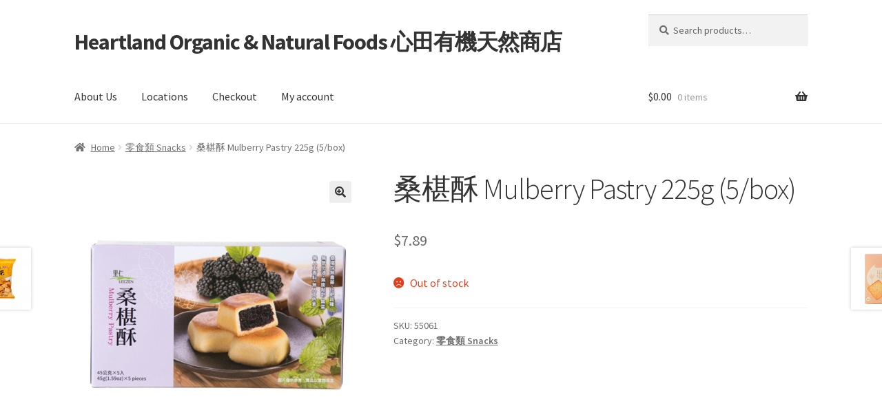

--- FILE ---
content_type: text/html; charset=UTF-8
request_url: https://organicheartland.com/product/%E6%A1%91%E6%A4%B9%E9%85%A5-mulberry-pastry-225g-5-box
body_size: 15625
content:
<!doctype html>
<html lang="en-US">
<head>
<meta charset="UTF-8">
<meta name="viewport" content="width=device-width, initial-scale=1">
<link rel="profile" href="http://gmpg.org/xfn/11">
<link rel="pingback" href="https://organicheartland.com/xmlrpc.php">

<title>桑椹酥 Mulberry Pastry 225g (5/box) &#8211; Heartland Organic &amp; Natural Foods 心田有機天然商店</title>
<style>
#wpadminbar #wp-admin-bar-wccp_free_top_button .ab-icon:before {
	content: "\f160";
	color: #02CA02;
	top: 3px;
}
#wpadminbar #wp-admin-bar-wccp_free_top_button .ab-icon {
	transform: rotate(45deg);
}
</style>
<meta name='robots' content='max-image-preview:large' />
<script>window._wca = window._wca || [];</script>
<link rel='dns-prefetch' href='//stats.wp.com' />
<link rel='dns-prefetch' href='//fonts.googleapis.com' />
<link rel='preconnect' href='//i0.wp.com' />
<link rel='preconnect' href='//c0.wp.com' />
<link rel="alternate" type="application/rss+xml" title="Heartland Organic &amp; Natural Foods 心田有機天然商店 &raquo; Feed" href="https://organicheartland.com/feed" />
<link rel="alternate" type="application/rss+xml" title="Heartland Organic &amp; Natural Foods 心田有機天然商店 &raquo; Comments Feed" href="https://organicheartland.com/comments/feed" />
<link rel="alternate" title="oEmbed (JSON)" type="application/json+oembed" href="https://organicheartland.com/wp-json/oembed/1.0/embed?url=https%3A%2F%2Forganicheartland.com%2Fproduct%2F%25e6%25a1%2591%25e6%25a4%25b9%25e9%2585%25a5-mulberry-pastry-225g-5-box" />
<link rel="alternate" title="oEmbed (XML)" type="text/xml+oembed" href="https://organicheartland.com/wp-json/oembed/1.0/embed?url=https%3A%2F%2Forganicheartland.com%2Fproduct%2F%25e6%25a1%2591%25e6%25a4%25b9%25e9%2585%25a5-mulberry-pastry-225g-5-box&#038;format=xml" />
<style id='wp-img-auto-sizes-contain-inline-css'>
img:is([sizes=auto i],[sizes^="auto," i]){contain-intrinsic-size:3000px 1500px}
/*# sourceURL=wp-img-auto-sizes-contain-inline-css */
</style>
<style id='wp-block-library-inline-css'>
:root{--wp-block-synced-color:#7a00df;--wp-block-synced-color--rgb:122,0,223;--wp-bound-block-color:var(--wp-block-synced-color);--wp-editor-canvas-background:#ddd;--wp-admin-theme-color:#007cba;--wp-admin-theme-color--rgb:0,124,186;--wp-admin-theme-color-darker-10:#006ba1;--wp-admin-theme-color-darker-10--rgb:0,107,160.5;--wp-admin-theme-color-darker-20:#005a87;--wp-admin-theme-color-darker-20--rgb:0,90,135;--wp-admin-border-width-focus:2px}@media (min-resolution:192dpi){:root{--wp-admin-border-width-focus:1.5px}}.wp-element-button{cursor:pointer}:root .has-very-light-gray-background-color{background-color:#eee}:root .has-very-dark-gray-background-color{background-color:#313131}:root .has-very-light-gray-color{color:#eee}:root .has-very-dark-gray-color{color:#313131}:root .has-vivid-green-cyan-to-vivid-cyan-blue-gradient-background{background:linear-gradient(135deg,#00d084,#0693e3)}:root .has-purple-crush-gradient-background{background:linear-gradient(135deg,#34e2e4,#4721fb 50%,#ab1dfe)}:root .has-hazy-dawn-gradient-background{background:linear-gradient(135deg,#faaca8,#dad0ec)}:root .has-subdued-olive-gradient-background{background:linear-gradient(135deg,#fafae1,#67a671)}:root .has-atomic-cream-gradient-background{background:linear-gradient(135deg,#fdd79a,#004a59)}:root .has-nightshade-gradient-background{background:linear-gradient(135deg,#330968,#31cdcf)}:root .has-midnight-gradient-background{background:linear-gradient(135deg,#020381,#2874fc)}:root{--wp--preset--font-size--normal:16px;--wp--preset--font-size--huge:42px}.has-regular-font-size{font-size:1em}.has-larger-font-size{font-size:2.625em}.has-normal-font-size{font-size:var(--wp--preset--font-size--normal)}.has-huge-font-size{font-size:var(--wp--preset--font-size--huge)}.has-text-align-center{text-align:center}.has-text-align-left{text-align:left}.has-text-align-right{text-align:right}.has-fit-text{white-space:nowrap!important}#end-resizable-editor-section{display:none}.aligncenter{clear:both}.items-justified-left{justify-content:flex-start}.items-justified-center{justify-content:center}.items-justified-right{justify-content:flex-end}.items-justified-space-between{justify-content:space-between}.screen-reader-text{border:0;clip-path:inset(50%);height:1px;margin:-1px;overflow:hidden;padding:0;position:absolute;width:1px;word-wrap:normal!important}.screen-reader-text:focus{background-color:#ddd;clip-path:none;color:#444;display:block;font-size:1em;height:auto;left:5px;line-height:normal;padding:15px 23px 14px;text-decoration:none;top:5px;width:auto;z-index:100000}html :where(.has-border-color){border-style:solid}html :where([style*=border-top-color]){border-top-style:solid}html :where([style*=border-right-color]){border-right-style:solid}html :where([style*=border-bottom-color]){border-bottom-style:solid}html :where([style*=border-left-color]){border-left-style:solid}html :where([style*=border-width]){border-style:solid}html :where([style*=border-top-width]){border-top-style:solid}html :where([style*=border-right-width]){border-right-style:solid}html :where([style*=border-bottom-width]){border-bottom-style:solid}html :where([style*=border-left-width]){border-left-style:solid}html :where(img[class*=wp-image-]){height:auto;max-width:100%}:where(figure){margin:0 0 1em}html :where(.is-position-sticky){--wp-admin--admin-bar--position-offset:var(--wp-admin--admin-bar--height,0px)}@media screen and (max-width:600px){html :where(.is-position-sticky){--wp-admin--admin-bar--position-offset:0px}}

/*# sourceURL=wp-block-library-inline-css */
</style><style id='global-styles-inline-css'>
:root{--wp--preset--aspect-ratio--square: 1;--wp--preset--aspect-ratio--4-3: 4/3;--wp--preset--aspect-ratio--3-4: 3/4;--wp--preset--aspect-ratio--3-2: 3/2;--wp--preset--aspect-ratio--2-3: 2/3;--wp--preset--aspect-ratio--16-9: 16/9;--wp--preset--aspect-ratio--9-16: 9/16;--wp--preset--color--black: #000000;--wp--preset--color--cyan-bluish-gray: #abb8c3;--wp--preset--color--white: #ffffff;--wp--preset--color--pale-pink: #f78da7;--wp--preset--color--vivid-red: #cf2e2e;--wp--preset--color--luminous-vivid-orange: #ff6900;--wp--preset--color--luminous-vivid-amber: #fcb900;--wp--preset--color--light-green-cyan: #7bdcb5;--wp--preset--color--vivid-green-cyan: #00d084;--wp--preset--color--pale-cyan-blue: #8ed1fc;--wp--preset--color--vivid-cyan-blue: #0693e3;--wp--preset--color--vivid-purple: #9b51e0;--wp--preset--gradient--vivid-cyan-blue-to-vivid-purple: linear-gradient(135deg,rgb(6,147,227) 0%,rgb(155,81,224) 100%);--wp--preset--gradient--light-green-cyan-to-vivid-green-cyan: linear-gradient(135deg,rgb(122,220,180) 0%,rgb(0,208,130) 100%);--wp--preset--gradient--luminous-vivid-amber-to-luminous-vivid-orange: linear-gradient(135deg,rgb(252,185,0) 0%,rgb(255,105,0) 100%);--wp--preset--gradient--luminous-vivid-orange-to-vivid-red: linear-gradient(135deg,rgb(255,105,0) 0%,rgb(207,46,46) 100%);--wp--preset--gradient--very-light-gray-to-cyan-bluish-gray: linear-gradient(135deg,rgb(238,238,238) 0%,rgb(169,184,195) 100%);--wp--preset--gradient--cool-to-warm-spectrum: linear-gradient(135deg,rgb(74,234,220) 0%,rgb(151,120,209) 20%,rgb(207,42,186) 40%,rgb(238,44,130) 60%,rgb(251,105,98) 80%,rgb(254,248,76) 100%);--wp--preset--gradient--blush-light-purple: linear-gradient(135deg,rgb(255,206,236) 0%,rgb(152,150,240) 100%);--wp--preset--gradient--blush-bordeaux: linear-gradient(135deg,rgb(254,205,165) 0%,rgb(254,45,45) 50%,rgb(107,0,62) 100%);--wp--preset--gradient--luminous-dusk: linear-gradient(135deg,rgb(255,203,112) 0%,rgb(199,81,192) 50%,rgb(65,88,208) 100%);--wp--preset--gradient--pale-ocean: linear-gradient(135deg,rgb(255,245,203) 0%,rgb(182,227,212) 50%,rgb(51,167,181) 100%);--wp--preset--gradient--electric-grass: linear-gradient(135deg,rgb(202,248,128) 0%,rgb(113,206,126) 100%);--wp--preset--gradient--midnight: linear-gradient(135deg,rgb(2,3,129) 0%,rgb(40,116,252) 100%);--wp--preset--font-size--small: 14px;--wp--preset--font-size--medium: 23px;--wp--preset--font-size--large: 26px;--wp--preset--font-size--x-large: 42px;--wp--preset--font-size--normal: 16px;--wp--preset--font-size--huge: 37px;--wp--preset--spacing--20: 0.44rem;--wp--preset--spacing--30: 0.67rem;--wp--preset--spacing--40: 1rem;--wp--preset--spacing--50: 1.5rem;--wp--preset--spacing--60: 2.25rem;--wp--preset--spacing--70: 3.38rem;--wp--preset--spacing--80: 5.06rem;--wp--preset--shadow--natural: 6px 6px 9px rgba(0, 0, 0, 0.2);--wp--preset--shadow--deep: 12px 12px 50px rgba(0, 0, 0, 0.4);--wp--preset--shadow--sharp: 6px 6px 0px rgba(0, 0, 0, 0.2);--wp--preset--shadow--outlined: 6px 6px 0px -3px rgb(255, 255, 255), 6px 6px rgb(0, 0, 0);--wp--preset--shadow--crisp: 6px 6px 0px rgb(0, 0, 0);}:root :where(.is-layout-flow) > :first-child{margin-block-start: 0;}:root :where(.is-layout-flow) > :last-child{margin-block-end: 0;}:root :where(.is-layout-flow) > *{margin-block-start: 24px;margin-block-end: 0;}:root :where(.is-layout-constrained) > :first-child{margin-block-start: 0;}:root :where(.is-layout-constrained) > :last-child{margin-block-end: 0;}:root :where(.is-layout-constrained) > *{margin-block-start: 24px;margin-block-end: 0;}:root :where(.is-layout-flex){gap: 24px;}:root :where(.is-layout-grid){gap: 24px;}body .is-layout-flex{display: flex;}.is-layout-flex{flex-wrap: wrap;align-items: center;}.is-layout-flex > :is(*, div){margin: 0;}body .is-layout-grid{display: grid;}.is-layout-grid > :is(*, div){margin: 0;}.has-black-color{color: var(--wp--preset--color--black) !important;}.has-cyan-bluish-gray-color{color: var(--wp--preset--color--cyan-bluish-gray) !important;}.has-white-color{color: var(--wp--preset--color--white) !important;}.has-pale-pink-color{color: var(--wp--preset--color--pale-pink) !important;}.has-vivid-red-color{color: var(--wp--preset--color--vivid-red) !important;}.has-luminous-vivid-orange-color{color: var(--wp--preset--color--luminous-vivid-orange) !important;}.has-luminous-vivid-amber-color{color: var(--wp--preset--color--luminous-vivid-amber) !important;}.has-light-green-cyan-color{color: var(--wp--preset--color--light-green-cyan) !important;}.has-vivid-green-cyan-color{color: var(--wp--preset--color--vivid-green-cyan) !important;}.has-pale-cyan-blue-color{color: var(--wp--preset--color--pale-cyan-blue) !important;}.has-vivid-cyan-blue-color{color: var(--wp--preset--color--vivid-cyan-blue) !important;}.has-vivid-purple-color{color: var(--wp--preset--color--vivid-purple) !important;}.has-black-background-color{background-color: var(--wp--preset--color--black) !important;}.has-cyan-bluish-gray-background-color{background-color: var(--wp--preset--color--cyan-bluish-gray) !important;}.has-white-background-color{background-color: var(--wp--preset--color--white) !important;}.has-pale-pink-background-color{background-color: var(--wp--preset--color--pale-pink) !important;}.has-vivid-red-background-color{background-color: var(--wp--preset--color--vivid-red) !important;}.has-luminous-vivid-orange-background-color{background-color: var(--wp--preset--color--luminous-vivid-orange) !important;}.has-luminous-vivid-amber-background-color{background-color: var(--wp--preset--color--luminous-vivid-amber) !important;}.has-light-green-cyan-background-color{background-color: var(--wp--preset--color--light-green-cyan) !important;}.has-vivid-green-cyan-background-color{background-color: var(--wp--preset--color--vivid-green-cyan) !important;}.has-pale-cyan-blue-background-color{background-color: var(--wp--preset--color--pale-cyan-blue) !important;}.has-vivid-cyan-blue-background-color{background-color: var(--wp--preset--color--vivid-cyan-blue) !important;}.has-vivid-purple-background-color{background-color: var(--wp--preset--color--vivid-purple) !important;}.has-black-border-color{border-color: var(--wp--preset--color--black) !important;}.has-cyan-bluish-gray-border-color{border-color: var(--wp--preset--color--cyan-bluish-gray) !important;}.has-white-border-color{border-color: var(--wp--preset--color--white) !important;}.has-pale-pink-border-color{border-color: var(--wp--preset--color--pale-pink) !important;}.has-vivid-red-border-color{border-color: var(--wp--preset--color--vivid-red) !important;}.has-luminous-vivid-orange-border-color{border-color: var(--wp--preset--color--luminous-vivid-orange) !important;}.has-luminous-vivid-amber-border-color{border-color: var(--wp--preset--color--luminous-vivid-amber) !important;}.has-light-green-cyan-border-color{border-color: var(--wp--preset--color--light-green-cyan) !important;}.has-vivid-green-cyan-border-color{border-color: var(--wp--preset--color--vivid-green-cyan) !important;}.has-pale-cyan-blue-border-color{border-color: var(--wp--preset--color--pale-cyan-blue) !important;}.has-vivid-cyan-blue-border-color{border-color: var(--wp--preset--color--vivid-cyan-blue) !important;}.has-vivid-purple-border-color{border-color: var(--wp--preset--color--vivid-purple) !important;}.has-vivid-cyan-blue-to-vivid-purple-gradient-background{background: var(--wp--preset--gradient--vivid-cyan-blue-to-vivid-purple) !important;}.has-light-green-cyan-to-vivid-green-cyan-gradient-background{background: var(--wp--preset--gradient--light-green-cyan-to-vivid-green-cyan) !important;}.has-luminous-vivid-amber-to-luminous-vivid-orange-gradient-background{background: var(--wp--preset--gradient--luminous-vivid-amber-to-luminous-vivid-orange) !important;}.has-luminous-vivid-orange-to-vivid-red-gradient-background{background: var(--wp--preset--gradient--luminous-vivid-orange-to-vivid-red) !important;}.has-very-light-gray-to-cyan-bluish-gray-gradient-background{background: var(--wp--preset--gradient--very-light-gray-to-cyan-bluish-gray) !important;}.has-cool-to-warm-spectrum-gradient-background{background: var(--wp--preset--gradient--cool-to-warm-spectrum) !important;}.has-blush-light-purple-gradient-background{background: var(--wp--preset--gradient--blush-light-purple) !important;}.has-blush-bordeaux-gradient-background{background: var(--wp--preset--gradient--blush-bordeaux) !important;}.has-luminous-dusk-gradient-background{background: var(--wp--preset--gradient--luminous-dusk) !important;}.has-pale-ocean-gradient-background{background: var(--wp--preset--gradient--pale-ocean) !important;}.has-electric-grass-gradient-background{background: var(--wp--preset--gradient--electric-grass) !important;}.has-midnight-gradient-background{background: var(--wp--preset--gradient--midnight) !important;}.has-small-font-size{font-size: var(--wp--preset--font-size--small) !important;}.has-medium-font-size{font-size: var(--wp--preset--font-size--medium) !important;}.has-large-font-size{font-size: var(--wp--preset--font-size--large) !important;}.has-x-large-font-size{font-size: var(--wp--preset--font-size--x-large) !important;}
/*# sourceURL=global-styles-inline-css */
</style>

<style id='classic-theme-styles-inline-css'>
/*! This file is auto-generated */
.wp-block-button__link{color:#fff;background-color:#32373c;border-radius:9999px;box-shadow:none;text-decoration:none;padding:calc(.667em + 2px) calc(1.333em + 2px);font-size:1.125em}.wp-block-file__button{background:#32373c;color:#fff;text-decoration:none}
/*# sourceURL=/wp-includes/css/classic-themes.min.css */
</style>
<style id='woocommerce-inline-inline-css'>
.woocommerce form .form-row .required { visibility: visible; }
/*# sourceURL=woocommerce-inline-inline-css */
</style>
<link rel='stylesheet' id='wpo_min-header-0-css' href='https://organicheartland.com/wp-content/cache/wpo-minify/1767829746/assets/wpo-minify-header-5ada15d0.min.css' media='all' />
<link rel='stylesheet' id='photoswipe-css' href='https://c0.wp.com/p/woocommerce/10.4.3/assets/css/photoswipe/photoswipe.min.css' media='all' />
<link rel='stylesheet' id='photoswipe-default-skin-css' href='https://c0.wp.com/p/woocommerce/10.4.3/assets/css/photoswipe/default-skin/default-skin.min.css' media='all' />
<link rel='stylesheet' id='wpo_min-header-3-css' href='https://organicheartland.com/wp-content/cache/wpo-minify/1767829746/assets/wpo-minify-header-b42a5037.min.css' media='all' />
<script src="https://c0.wp.com/c/6.9/wp-includes/js/jquery/jquery.min.js" id="jquery-core-js"></script>
<script src="https://c0.wp.com/c/6.9/wp-includes/js/jquery/jquery-migrate.min.js" id="jquery-migrate-js"></script>
<script id="WCPAY_ASSETS-js-extra">
var wcpayAssets = {"url":"https://organicheartland.com/wp-content/plugins/woocommerce-payments/dist/"};
//# sourceURL=WCPAY_ASSETS-js-extra
</script>
<script src="https://c0.wp.com/p/woocommerce/10.4.3/assets/js/jquery-blockui/jquery.blockUI.min.js" id="wc-jquery-blockui-js" defer data-wp-strategy="defer"></script>
<script id="wc-add-to-cart-js-extra">
var wc_add_to_cart_params = {"ajax_url":"/wp-admin/admin-ajax.php","wc_ajax_url":"/?wc-ajax=%%endpoint%%","i18n_view_cart":"View cart","cart_url":"https://organicheartland.com/cart","is_cart":"","cart_redirect_after_add":"no"};
//# sourceURL=wc-add-to-cart-js-extra
</script>
<script src="https://c0.wp.com/p/woocommerce/10.4.3/assets/js/frontend/add-to-cart.min.js" id="wc-add-to-cart-js" defer data-wp-strategy="defer"></script>
<script src="https://c0.wp.com/p/woocommerce/10.4.3/assets/js/zoom/jquery.zoom.min.js" id="wc-zoom-js" defer data-wp-strategy="defer"></script>
<script src="https://c0.wp.com/p/woocommerce/10.4.3/assets/js/flexslider/jquery.flexslider.min.js" id="wc-flexslider-js" defer data-wp-strategy="defer"></script>
<script src="https://c0.wp.com/p/woocommerce/10.4.3/assets/js/photoswipe/photoswipe.min.js" id="wc-photoswipe-js" defer data-wp-strategy="defer"></script>
<script src="https://c0.wp.com/p/woocommerce/10.4.3/assets/js/photoswipe/photoswipe-ui-default.min.js" id="wc-photoswipe-ui-default-js" defer data-wp-strategy="defer"></script>
<script id="wc-single-product-js-extra">
var wc_single_product_params = {"i18n_required_rating_text":"Please select a rating","i18n_rating_options":["1 of 5 stars","2 of 5 stars","3 of 5 stars","4 of 5 stars","5 of 5 stars"],"i18n_product_gallery_trigger_text":"View full-screen image gallery","review_rating_required":"yes","flexslider":{"rtl":false,"animation":"slide","smoothHeight":true,"directionNav":false,"controlNav":"thumbnails","slideshow":false,"animationSpeed":500,"animationLoop":false,"allowOneSlide":false},"zoom_enabled":"1","zoom_options":[],"photoswipe_enabled":"1","photoswipe_options":{"shareEl":false,"closeOnScroll":false,"history":false,"hideAnimationDuration":0,"showAnimationDuration":0},"flexslider_enabled":"1"};
//# sourceURL=wc-single-product-js-extra
</script>
<script src="https://c0.wp.com/p/woocommerce/10.4.3/assets/js/frontend/single-product.min.js" id="wc-single-product-js" defer data-wp-strategy="defer"></script>
<script src="https://c0.wp.com/p/woocommerce/10.4.3/assets/js/js-cookie/js.cookie.min.js" id="wc-js-cookie-js" defer data-wp-strategy="defer"></script>
<script id="woocommerce-js-extra">
var woocommerce_params = {"ajax_url":"/wp-admin/admin-ajax.php","wc_ajax_url":"/?wc-ajax=%%endpoint%%","i18n_password_show":"Show password","i18n_password_hide":"Hide password"};
//# sourceURL=woocommerce-js-extra
</script>
<script src="https://c0.wp.com/p/woocommerce/10.4.3/assets/js/frontend/woocommerce.min.js" id="woocommerce-js" defer data-wp-strategy="defer"></script>
<script id="wc-cart-fragments-js-extra">
var wc_cart_fragments_params = {"ajax_url":"/wp-admin/admin-ajax.php","wc_ajax_url":"/?wc-ajax=%%endpoint%%","cart_hash_key":"wc_cart_hash_1b4247b8d71baf461d4a847c596f968a","fragment_name":"wc_fragments_1b4247b8d71baf461d4a847c596f968a","request_timeout":"5000"};
//# sourceURL=wc-cart-fragments-js-extra
</script>
<script src="https://c0.wp.com/p/woocommerce/10.4.3/assets/js/frontend/cart-fragments.min.js" id="wc-cart-fragments-js" defer data-wp-strategy="defer"></script>
<script src="https://stats.wp.com/s-202604.js" id="woocommerce-analytics-js" defer data-wp-strategy="defer"></script>
<link rel="https://api.w.org/" href="https://organicheartland.com/wp-json/" /><link rel="alternate" title="JSON" type="application/json" href="https://organicheartland.com/wp-json/wp/v2/product/435" /><link rel="EditURI" type="application/rsd+xml" title="RSD" href="https://organicheartland.com/xmlrpc.php?rsd" />
<meta name="generator" content="WordPress 6.9" />
<meta name="generator" content="WooCommerce 10.4.3" />
<link rel="canonical" href="https://organicheartland.com/product/%e6%a1%91%e6%a4%b9%e9%85%a5-mulberry-pastry-225g-5-box" />
<link rel='shortlink' href='https://organicheartland.com/?p=435' />
<script id="wpcp_disable_selection" type="text/javascript">
var image_save_msg='You are not allowed to save images!';
	var no_menu_msg='Context Menu disabled!';
	var smessage = "";

function disableEnterKey(e)
{
	var elemtype = e.target.tagName;
	
	elemtype = elemtype.toUpperCase();
	
	if (elemtype == "TEXT" || elemtype == "TEXTAREA" || elemtype == "INPUT" || elemtype == "PASSWORD" || elemtype == "SELECT" || elemtype == "OPTION" || elemtype == "EMBED")
	{
		elemtype = 'TEXT';
	}
	
	if (e.ctrlKey){
     var key;
     if(window.event)
          key = window.event.keyCode;     //IE
     else
          key = e.which;     //firefox (97)
    //if (key != 17) alert(key);
     if (elemtype!= 'TEXT' && (key == 97 || key == 65 || key == 67 || key == 99 || key == 88 || key == 120 || key == 26 || key == 85  || key == 86 || key == 83 || key == 43 || key == 73))
     {
		if(wccp_free_iscontenteditable(e)) return true;
		show_wpcp_message('You are not allowed to copy content or view source');
		return false;
     }else
     	return true;
     }
}


/*For contenteditable tags*/
function wccp_free_iscontenteditable(e)
{
	var e = e || window.event; // also there is no e.target property in IE. instead IE uses window.event.srcElement
  	
	var target = e.target || e.srcElement;

	var elemtype = e.target.nodeName;
	
	elemtype = elemtype.toUpperCase();
	
	var iscontenteditable = "false";
		
	if(typeof target.getAttribute!="undefined" ) iscontenteditable = target.getAttribute("contenteditable"); // Return true or false as string
	
	var iscontenteditable2 = false;
	
	if(typeof target.isContentEditable!="undefined" ) iscontenteditable2 = target.isContentEditable; // Return true or false as boolean

	if(target.parentElement.isContentEditable) iscontenteditable2 = true;
	
	if (iscontenteditable == "true" || iscontenteditable2 == true)
	{
		if(typeof target.style!="undefined" ) target.style.cursor = "text";
		
		return true;
	}
}

////////////////////////////////////
function disable_copy(e)
{	
	var e = e || window.event; // also there is no e.target property in IE. instead IE uses window.event.srcElement
	
	var elemtype = e.target.tagName;
	
	elemtype = elemtype.toUpperCase();
	
	if (elemtype == "TEXT" || elemtype == "TEXTAREA" || elemtype == "INPUT" || elemtype == "PASSWORD" || elemtype == "SELECT" || elemtype == "OPTION" || elemtype == "EMBED")
	{
		elemtype = 'TEXT';
	}
	
	if(wccp_free_iscontenteditable(e)) return true;
	
	var isSafari = /Safari/.test(navigator.userAgent) && /Apple Computer/.test(navigator.vendor);
	
	var checker_IMG = '';
	if (elemtype == "IMG" && checker_IMG == 'checked' && e.detail >= 2) {show_wpcp_message(alertMsg_IMG);return false;}
	if (elemtype != "TEXT")
	{
		if (smessage !== "" && e.detail == 2)
			show_wpcp_message(smessage);
		
		if (isSafari)
			return true;
		else
			return false;
	}	
}

//////////////////////////////////////////
function disable_copy_ie()
{
	var e = e || window.event;
	var elemtype = window.event.srcElement.nodeName;
	elemtype = elemtype.toUpperCase();
	if(wccp_free_iscontenteditable(e)) return true;
	if (elemtype == "IMG") {show_wpcp_message(alertMsg_IMG);return false;}
	if (elemtype != "TEXT" && elemtype != "TEXTAREA" && elemtype != "INPUT" && elemtype != "PASSWORD" && elemtype != "SELECT" && elemtype != "OPTION" && elemtype != "EMBED")
	{
		return false;
	}
}	
function reEnable()
{
	return true;
}
document.onkeydown = disableEnterKey;
document.onselectstart = disable_copy_ie;
if(navigator.userAgent.indexOf('MSIE')==-1)
{
	document.onmousedown = disable_copy;
	document.onclick = reEnable;
}
function disableSelection(target)
{
    //For IE This code will work
    if (typeof target.onselectstart!="undefined")
    target.onselectstart = disable_copy_ie;
    
    //For Firefox This code will work
    else if (typeof target.style.MozUserSelect!="undefined")
    {target.style.MozUserSelect="none";}
    
    //All other  (ie: Opera) This code will work
    else
    target.onmousedown=function(){return false}
    target.style.cursor = "default";
}
//Calling the JS function directly just after body load
window.onload = function(){disableSelection(document.body);};

//////////////////special for safari Start////////////////
var onlongtouch;
var timer;
var touchduration = 1000; //length of time we want the user to touch before we do something

var elemtype = "";
function touchstart(e) {
	var e = e || window.event;
  // also there is no e.target property in IE.
  // instead IE uses window.event.srcElement
  	var target = e.target || e.srcElement;
	
	elemtype = window.event.srcElement.nodeName;
	
	elemtype = elemtype.toUpperCase();
	
	if(!wccp_pro_is_passive()) e.preventDefault();
	if (!timer) {
		timer = setTimeout(onlongtouch, touchduration);
	}
}

function touchend() {
    //stops short touches from firing the event
    if (timer) {
        clearTimeout(timer);
        timer = null;
    }
	onlongtouch();
}

onlongtouch = function(e) { //this will clear the current selection if anything selected
	
	if (elemtype != "TEXT" && elemtype != "TEXTAREA" && elemtype != "INPUT" && elemtype != "PASSWORD" && elemtype != "SELECT" && elemtype != "EMBED" && elemtype != "OPTION")	
	{
		if (window.getSelection) {
			if (window.getSelection().empty) {  // Chrome
			window.getSelection().empty();
			} else if (window.getSelection().removeAllRanges) {  // Firefox
			window.getSelection().removeAllRanges();
			}
		} else if (document.selection) {  // IE?
			document.selection.empty();
		}
		return false;
	}
};

document.addEventListener("DOMContentLoaded", function(event) { 
    window.addEventListener("touchstart", touchstart, false);
    window.addEventListener("touchend", touchend, false);
});

function wccp_pro_is_passive() {

  var cold = false,
  hike = function() {};

  try {
	  const object1 = {};
  var aid = Object.defineProperty(object1, 'passive', {
  get() {cold = true}
  });
  window.addEventListener('test', hike, aid);
  window.removeEventListener('test', hike, aid);
  } catch (e) {}

  return cold;
}
/*special for safari End*/
</script>
<script id="wpcp_disable_Right_Click" type="text/javascript">
document.ondragstart = function() { return false;}
	function nocontext(e) {
	   return false;
	}
	document.oncontextmenu = nocontext;
</script>
<style>
.unselectable
{
-moz-user-select:none;
-webkit-user-select:none;
cursor: default;
}
html
{
-webkit-touch-callout: none;
-webkit-user-select: none;
-khtml-user-select: none;
-moz-user-select: none;
-ms-user-select: none;
user-select: none;
-webkit-tap-highlight-color: rgba(0,0,0,0);
}
</style>
<script id="wpcp_css_disable_selection" type="text/javascript">
var e = document.getElementsByTagName('body')[0];
if(e)
{
	e.setAttribute('unselectable',"on");
}
</script>
	<style>img#wpstats{display:none}</style>
			<noscript><style>.woocommerce-product-gallery{ opacity: 1 !important; }</style></noscript>
	<link rel="icon" href="https://i0.wp.com/organicheartland.com/wp-content/uploads/2021/04/Logo.jpg?fit=32%2C27&#038;ssl=1" sizes="32x32" />
<link rel="icon" href="https://i0.wp.com/organicheartland.com/wp-content/uploads/2021/04/Logo.jpg?fit=192%2C163&#038;ssl=1" sizes="192x192" />
<link rel="apple-touch-icon" href="https://i0.wp.com/organicheartland.com/wp-content/uploads/2021/04/Logo.jpg?fit=180%2C153&#038;ssl=1" />
<meta name="msapplication-TileImage" content="https://i0.wp.com/organicheartland.com/wp-content/uploads/2021/04/Logo.jpg?fit=270%2C229&#038;ssl=1" />
		<style id="wp-custom-css">
			/* Remove Icon before Footer Menu */
.footer-widgets .widget li::before {
    display: none;
}

/* Remove Build With Woocommerce */
.site-info a {
    display: none;
}

/* Reduce white space of product page */
.content-area, .widget-area {
    margin-bottom: -4.617924em;
	  margin-top: -3.617924em;
}

/* Reduce white space of footer */
.footer-area, .widget {
    margin-bottom: 1.617924em;
		margin-top: -1.5em;
}

/* Reduce white spaece between links & menu headings in footer menus */
.site-footer .widget_nav_menu ul li {
   margin-bottom: 3px;
}

/* Reduce white spaece of credit section */
.site-info, #site-info a {
  margin-top: -2.017924em;
	margin-bottom: -3.617924em;
	//display: none;
}

/* Prevent Text Selection and Copy/Paste */
* {
  -webkit-touch-callout: none; /* iOS Safari */
  -webkit-user-select: none; /* Safari */
  -khtml-user-select: none; /* Konqueror HTML */
  -moz-user-select: none; /* Old versions of Firefox */
  -ms-user-select: none; /* Internet Explorer/Edge */
   user-select: none; /* Non-prefixed version, currently supported by Chrome, Opera and Firefox */
}		</style>
		<link rel='stylesheet' id='wpo_min-footer-0-css' href='https://organicheartland.com/wp-content/cache/wpo-minify/1767829746/assets/wpo-minify-footer-f031141f.min.css' media='all' />
<link rel='stylesheet' id='wc-blocks-style-css' href='https://c0.wp.com/p/woocommerce/10.4.3/assets/client/blocks/wc-blocks.css' media='all' />
</head>

<body class="wp-singular product-template-default single single-product postid-435 wp-embed-responsive wp-theme-storefront theme-storefront woocommerce woocommerce-page woocommerce-no-js unselectable storefront-full-width-content storefront-align-wide right-sidebar woocommerce-active">



<div id="page" class="hfeed site">
	
	<header id="masthead" class="site-header" role="banner" style="">

		<div class="col-full">		<a class="skip-link screen-reader-text" href="#site-navigation">Skip to navigation</a>
		<a class="skip-link screen-reader-text" href="#content">Skip to content</a>
				<div class="site-branding">
			<div class="beta site-title"><a href="https://organicheartland.com/" rel="home">Heartland Organic &amp; Natural Foods 心田有機天然商店</a></div>		</div>
					<div class="site-search">
				<div class="widget woocommerce widget_product_search"><form role="search" method="get" class="woocommerce-product-search" action="https://organicheartland.com/">
	<label class="screen-reader-text" for="woocommerce-product-search-field-0">Search for:</label>
	<input type="search" id="woocommerce-product-search-field-0" class="search-field" placeholder="Search products&hellip;" value="" name="s" />
	<button type="submit" value="Search" class="">Search</button>
	<input type="hidden" name="post_type" value="product" />
</form>
</div>			</div>
			</div><div class="storefront-primary-navigation"><div class="col-full">		<nav id="site-navigation" class="main-navigation" role="navigation" aria-label="Primary Navigation">
		<button id="site-navigation-menu-toggle" class="menu-toggle" aria-controls="site-navigation" aria-expanded="false"><span>Menu</span></button>
			<div class="primary-navigation"><ul id="menu-top-menu" class="menu"><li id="menu-item-647" class="menu-item menu-item-type-post_type menu-item-object-page menu-item-647"><a href="https://organicheartland.com/about-us">About Us</a></li>
<li id="menu-item-648" class="menu-item menu-item-type-post_type menu-item-object-page menu-item-648"><a href="https://organicheartland.com/locations">Locations</a></li>
<li id="menu-item-650" class="menu-item menu-item-type-post_type menu-item-object-page menu-item-650"><a href="https://organicheartland.com/checkout">Checkout</a></li>
<li id="menu-item-649" class="menu-item menu-item-type-post_type menu-item-object-page menu-item-649"><a href="https://organicheartland.com/my-account">My account</a></li>
</ul></div><div class="handheld-navigation"><ul id="menu-handheld-menu" class="menu"><li id="menu-item-700" class="menu-item menu-item-type-post_type menu-item-object-page menu-item-700"><a href="https://organicheartland.com/about-us">About Us</a></li>
<li id="menu-item-701" class="menu-item menu-item-type-post_type menu-item-object-page menu-item-701"><a href="https://organicheartland.com/locations">Locations</a></li>
<li id="menu-item-702" class="menu-item menu-item-type-post_type menu-item-object-page menu-item-702"><a href="https://organicheartland.com/my-account">My account</a></li>
<li id="menu-item-703" class="menu-item menu-item-type-post_type menu-item-object-page menu-item-703"><a href="https://organicheartland.com/checkout">Checkout</a></li>
<li id="menu-item-704" class="menu-item menu-item-type-post_type menu-item-object-page menu-item-704"><a href="https://organicheartland.com/cart">Cart</a></li>
</ul></div>		</nav><!-- #site-navigation -->
				<ul id="site-header-cart" class="site-header-cart menu">
			<li class="">
							<a class="cart-contents" href="https://organicheartland.com/cart" title="View your shopping cart">
								<span class="woocommerce-Price-amount amount"><span class="woocommerce-Price-currencySymbol">&#036;</span>0.00</span> <span class="count">0 items</span>
			</a>
					</li>
			<li>
				<div class="widget woocommerce widget_shopping_cart"><div class="widget_shopping_cart_content"></div></div>			</li>
		</ul>
			</div></div>
	</header><!-- #masthead -->

	<div class="storefront-breadcrumb"><div class="col-full"><nav class="woocommerce-breadcrumb" aria-label="breadcrumbs"><a href="https://organicheartland.com">Home</a><span class="breadcrumb-separator"> / </span><a href="https://organicheartland.com/product-category/%e9%9b%b6%e9%a3%9f%e9%a1%9e-snacks">零食類 Snacks</a><span class="breadcrumb-separator"> / </span>桑椹酥 Mulberry Pastry 225g (5/box)</nav></div></div>
	<div id="content" class="site-content" tabindex="-1">
		<div class="col-full">

		<div class="woocommerce"></div>
			<div id="primary" class="content-area">
			<main id="main" class="site-main" role="main">
		
					
			<div class="woocommerce-notices-wrapper"></div><div id="product-435" class="product type-product post-435 status-publish first outofstock product_cat--snacks has-post-thumbnail purchasable product-type-simple">

	<div class="woocommerce-product-gallery woocommerce-product-gallery--with-images woocommerce-product-gallery--columns-5 images" data-columns="5" style="opacity: 0; transition: opacity .25s ease-in-out;">
	<div class="woocommerce-product-gallery__wrapper">
		<div data-thumb="https://i0.wp.com/organicheartland.com/wp-content/uploads/2020/08/55061.jpg?resize=100%2C100&#038;ssl=1" data-thumb-alt="桑椹酥 Mulberry Pastry 225g (5/box)" data-thumb-srcset="https://i0.wp.com/organicheartland.com/wp-content/uploads/2020/08/55061.jpg?w=560&amp;ssl=1 560w, https://i0.wp.com/organicheartland.com/wp-content/uploads/2020/08/55061.jpg?resize=300%2C300&amp;ssl=1 300w, https://i0.wp.com/organicheartland.com/wp-content/uploads/2020/08/55061.jpg?resize=150%2C150&amp;ssl=1 150w, https://i0.wp.com/organicheartland.com/wp-content/uploads/2020/08/55061.jpg?resize=324%2C324&amp;ssl=1 324w, https://i0.wp.com/organicheartland.com/wp-content/uploads/2020/08/55061.jpg?resize=416%2C416&amp;ssl=1 416w, https://i0.wp.com/organicheartland.com/wp-content/uploads/2020/08/55061.jpg?resize=100%2C100&amp;ssl=1 100w"  data-thumb-sizes="(max-width: 100px) 100vw, 100px" class="woocommerce-product-gallery__image"><a href="https://i0.wp.com/organicheartland.com/wp-content/uploads/2020/08/55061.jpg?fit=560%2C560&#038;ssl=1"><img width="416" height="416" src="https://i0.wp.com/organicheartland.com/wp-content/uploads/2020/08/55061.jpg?fit=416%2C416&amp;ssl=1" class="wp-post-image" alt="桑椹酥 Mulberry Pastry 225g (5/box)" data-caption="" data-src="https://i0.wp.com/organicheartland.com/wp-content/uploads/2020/08/55061.jpg?fit=560%2C560&#038;ssl=1" data-large_image="https://i0.wp.com/organicheartland.com/wp-content/uploads/2020/08/55061.jpg?fit=560%2C560&#038;ssl=1" data-large_image_width="560" data-large_image_height="560" decoding="async" fetchpriority="high" srcset="https://i0.wp.com/organicheartland.com/wp-content/uploads/2020/08/55061.jpg?w=560&amp;ssl=1 560w, https://i0.wp.com/organicheartland.com/wp-content/uploads/2020/08/55061.jpg?resize=300%2C300&amp;ssl=1 300w, https://i0.wp.com/organicheartland.com/wp-content/uploads/2020/08/55061.jpg?resize=150%2C150&amp;ssl=1 150w, https://i0.wp.com/organicheartland.com/wp-content/uploads/2020/08/55061.jpg?resize=324%2C324&amp;ssl=1 324w, https://i0.wp.com/organicheartland.com/wp-content/uploads/2020/08/55061.jpg?resize=416%2C416&amp;ssl=1 416w, https://i0.wp.com/organicheartland.com/wp-content/uploads/2020/08/55061.jpg?resize=100%2C100&amp;ssl=1 100w" sizes="(max-width: 416px) 100vw, 416px" /></a></div>	</div>
</div>

	<div class="summary entry-summary">
		<h1 class="product_title entry-title">桑椹酥 Mulberry Pastry 225g (5/box)</h1><p class="price"><span class="woocommerce-Price-amount amount"><bdi><span class="woocommerce-Price-currencySymbol">&#36;</span>7.89</bdi></span></p>
<p class="stock out-of-stock">Out of stock</p>
<div class="product_meta">

	
	
		<span class="sku_wrapper">SKU: <span class="sku">55061</span></span>

	
	<span class="posted_in">Category: <a href="https://organicheartland.com/product-category/%e9%9b%b6%e9%a3%9f%e9%a1%9e-snacks" rel="tag">零食類 Snacks</a></span>
	
	
</div>
	</div>

	
	<div class="woocommerce-tabs wc-tabs-wrapper">
		<ul class="tabs wc-tabs" role="tablist">
							<li role="presentation" class="description_tab" id="tab-title-description">
					<a href="#tab-description" role="tab" aria-controls="tab-description">
						Description					</a>
				</li>
							<li role="presentation" class="additional_information_tab" id="tab-title-additional_information">
					<a href="#tab-additional_information" role="tab" aria-controls="tab-additional_information">
						Additional information					</a>
				</li>
					</ul>
					<div class="woocommerce-Tabs-panel woocommerce-Tabs-panel--description panel entry-content wc-tab" id="tab-description" role="tabpanel" aria-labelledby="tab-title-description">
				
	<h2>Description</h2>

<p>● 嚴選無農藥、化肥栽種的本土桑椹製成內餡。<br />
● 皮香餡軟餘韻佳，吃得出獨特桑椹果香與纖維。<br />
● 不使用色素、香料、防腐劑。</p>
<p>原產地：台灣<br />
成份：桑椹醬(冬瓜、桑椹、砂糖、麥芽糖、無水奶油、鹽)、小麥麵粉、無水奶油、麥芽寡糖、奶粉、大豆卵磷脂、馬鈴薯澱粉<br />
保存期限：6個月(未開封)<br />
保存方式：避免高溫、潮濕及陽光曝曬處；開封後，請密封冷藏，並儘快食用完畢<br />
【商品包裝外觀樣式色澤以實際出貨為準】<br />
過敏原資訊：本產品含牛奶、小麥及大豆製品，同一產線有生產芒果及芝麻製品</p>
<p>Origin: Taiwan<br />
Ingredients: Mulberry jam (winter melon, natural mulberry, sugar, maltose, anhydrous butter), wheat flour, anhydrous butter, milk powder, and soy lecithin.<br />
Unique features: No artificial flavors or colors used.</p>
<p> *May be available in store at a lower non-delivered price. </p>
			</div>
					<div class="woocommerce-Tabs-panel woocommerce-Tabs-panel--additional_information panel entry-content wc-tab" id="tab-additional_information" role="tabpanel" aria-labelledby="tab-title-additional_information">
				
	<h2>Additional information</h2>

<table class="woocommerce-product-attributes shop_attributes" aria-label="Product Details">
			<tr class="woocommerce-product-attributes-item woocommerce-product-attributes-item--weight">
			<th class="woocommerce-product-attributes-item__label" scope="row">Weight</th>
			<td class="woocommerce-product-attributes-item__value">1 lbs</td>
		</tr>
			<tr class="woocommerce-product-attributes-item woocommerce-product-attributes-item--dimensions">
			<th class="woocommerce-product-attributes-item__label" scope="row">Dimensions</th>
			<td class="woocommerce-product-attributes-item__value">7 &times; 4 &times; 3 in</td>
		</tr>
	</table>
			</div>
		
			</div>


	<section class="related products">

					<h2>Related products</h2>
				<ul class="products columns-3">

			
					<li class="product type-product post-484 status-publish first outofstock product_cat--snacks has-post-thumbnail purchasable product-type-simple">
	<a href="https://organicheartland.com/product/%e8%9c%82%e8%9c%9c%e6%aa%b8%e6%aa%ac%e5%90%b8%e5%87%8d-honey-lemon-jelly-220g" class="woocommerce-LoopProduct-link woocommerce-loop-product__link"><img width="324" height="324" src="https://i0.wp.com/organicheartland.com/wp-content/uploads/2020/08/55165.jpg?resize=324%2C324&amp;ssl=1" class="attachment-woocommerce_thumbnail size-woocommerce_thumbnail" alt="蜂蜜檸檬吸凍 Honey lemon Jelly 220g" decoding="async" loading="lazy" srcset="https://i0.wp.com/organicheartland.com/wp-content/uploads/2020/08/55165.jpg?w=560&amp;ssl=1 560w, https://i0.wp.com/organicheartland.com/wp-content/uploads/2020/08/55165.jpg?resize=300%2C300&amp;ssl=1 300w, https://i0.wp.com/organicheartland.com/wp-content/uploads/2020/08/55165.jpg?resize=150%2C150&amp;ssl=1 150w, https://i0.wp.com/organicheartland.com/wp-content/uploads/2020/08/55165.jpg?resize=324%2C324&amp;ssl=1 324w, https://i0.wp.com/organicheartland.com/wp-content/uploads/2020/08/55165.jpg?resize=416%2C416&amp;ssl=1 416w, https://i0.wp.com/organicheartland.com/wp-content/uploads/2020/08/55165.jpg?resize=100%2C100&amp;ssl=1 100w" sizes="auto, (max-width: 324px) 100vw, 324px" /><h2 class="woocommerce-loop-product__title">蜂蜜檸檬吸凍 Honey lemon Jelly 220g</h2>
	<span class="price"><span class="woocommerce-Price-amount amount"><bdi><span class="woocommerce-Price-currencySymbol">&#36;</span>2.09</bdi></span></span>
</a><a href="https://organicheartland.com/product/%e8%9c%82%e8%9c%9c%e6%aa%b8%e6%aa%ac%e5%90%b8%e5%87%8d-honey-lemon-jelly-220g" aria-describedby="woocommerce_loop_add_to_cart_link_describedby_484" data-quantity="1" class="button product_type_simple" data-product_id="484" data-product_sku="55165" aria-label="Read more about &ldquo;蜂蜜檸檬吸凍 Honey lemon Jelly 220g&rdquo;" rel="nofollow" data-success_message="">Read more</a>	<span id="woocommerce_loop_add_to_cart_link_describedby_484" class="screen-reader-text">
			</span>
</li>

			
					<li class="product type-product post-452 status-publish outofstock product_cat--snacks has-post-thumbnail purchasable product-type-simple">
	<a href="https://organicheartland.com/product/5%e9%a6%99%e4%b9%96%e4%b9%96-corn-snack-50g" class="woocommerce-LoopProduct-link woocommerce-loop-product__link"><img width="324" height="324" src="https://i0.wp.com/organicheartland.com/wp-content/uploads/2020/08/55286.jpg?resize=324%2C324&amp;ssl=1" class="attachment-woocommerce_thumbnail size-woocommerce_thumbnail" alt="5香乖乖 Corn Snack 50g" decoding="async" loading="lazy" srcset="https://i0.wp.com/organicheartland.com/wp-content/uploads/2020/08/55286.jpg?w=560&amp;ssl=1 560w, https://i0.wp.com/organicheartland.com/wp-content/uploads/2020/08/55286.jpg?resize=300%2C300&amp;ssl=1 300w, https://i0.wp.com/organicheartland.com/wp-content/uploads/2020/08/55286.jpg?resize=150%2C150&amp;ssl=1 150w, https://i0.wp.com/organicheartland.com/wp-content/uploads/2020/08/55286.jpg?resize=324%2C324&amp;ssl=1 324w, https://i0.wp.com/organicheartland.com/wp-content/uploads/2020/08/55286.jpg?resize=416%2C416&amp;ssl=1 416w, https://i0.wp.com/organicheartland.com/wp-content/uploads/2020/08/55286.jpg?resize=100%2C100&amp;ssl=1 100w" sizes="auto, (max-width: 324px) 100vw, 324px" /><h2 class="woocommerce-loop-product__title">5香乖乖 Corn Snack 50g</h2>
	<span class="price"><span class="woocommerce-Price-amount amount"><bdi><span class="woocommerce-Price-currencySymbol">&#36;</span>2.59</bdi></span></span>
</a><a href="https://organicheartland.com/product/5%e9%a6%99%e4%b9%96%e4%b9%96-corn-snack-50g" aria-describedby="woocommerce_loop_add_to_cart_link_describedby_452" data-quantity="1" class="button product_type_simple" data-product_id="452" data-product_sku="55286" aria-label="Read more about &ldquo;5香乖乖 Corn Snack 50g&rdquo;" rel="nofollow" data-success_message="">Read more</a>	<span id="woocommerce_loop_add_to_cart_link_describedby_452" class="screen-reader-text">
			</span>
</li>

			
					<li class="product type-product post-456 status-publish last outofstock product_cat--snacks has-post-thumbnail purchasable product-type-simple">
	<a href="https://organicheartland.com/product/%e5%90%89%e7%a6%8f%e5%b0%8f%e9%a4%85%e5%8e%9f%e5%91%b3-cracker-original-115g" class="woocommerce-LoopProduct-link woocommerce-loop-product__link"><img width="324" height="324" src="https://i0.wp.com/organicheartland.com/wp-content/uploads/2020/08/55135.jpg?resize=324%2C324&amp;ssl=1" class="attachment-woocommerce_thumbnail size-woocommerce_thumbnail" alt="吉福小餅(原味) Cracker (original) 115g" decoding="async" loading="lazy" srcset="https://i0.wp.com/organicheartland.com/wp-content/uploads/2020/08/55135.jpg?w=560&amp;ssl=1 560w, https://i0.wp.com/organicheartland.com/wp-content/uploads/2020/08/55135.jpg?resize=300%2C300&amp;ssl=1 300w, https://i0.wp.com/organicheartland.com/wp-content/uploads/2020/08/55135.jpg?resize=150%2C150&amp;ssl=1 150w, https://i0.wp.com/organicheartland.com/wp-content/uploads/2020/08/55135.jpg?resize=324%2C324&amp;ssl=1 324w, https://i0.wp.com/organicheartland.com/wp-content/uploads/2020/08/55135.jpg?resize=416%2C416&amp;ssl=1 416w, https://i0.wp.com/organicheartland.com/wp-content/uploads/2020/08/55135.jpg?resize=100%2C100&amp;ssl=1 100w" sizes="auto, (max-width: 324px) 100vw, 324px" /><h2 class="woocommerce-loop-product__title">吉福小餅(原味) Cracker (original) 115g</h2>
	<span class="price"><span class="woocommerce-Price-amount amount"><bdi><span class="woocommerce-Price-currencySymbol">&#36;</span>2.39</bdi></span></span>
</a><a href="https://organicheartland.com/product/%e5%90%89%e7%a6%8f%e5%b0%8f%e9%a4%85%e5%8e%9f%e5%91%b3-cracker-original-115g" aria-describedby="woocommerce_loop_add_to_cart_link_describedby_456" data-quantity="1" class="button product_type_simple" data-product_id="456" data-product_sku="55135" aria-label="Read more about &ldquo;吉福小餅(原味) Cracker (original) 115g&rdquo;" rel="nofollow" data-success_message="">Read more</a>	<span id="woocommerce_loop_add_to_cart_link_describedby_456" class="screen-reader-text">
			</span>
</li>

			
		</ul>

	</section>
			<nav class="storefront-product-pagination" aria-label="More products">
							<a href="https://organicheartland.com/product/%e7%b3%99%e7%b1%b3%e7%b1%b3%e6%9e%9c%e5%b0%8f-brown-rice-puff-60g" rel="prev">
					<img width="324" height="324" src="https://i0.wp.com/organicheartland.com/wp-content/uploads/2020/08/1071.jpg?resize=324%2C324&amp;ssl=1" class="attachment-woocommerce_thumbnail size-woocommerce_thumbnail" alt="糙米米果(小) Brown Rice Puff 60g" loading="lazy" />					<span class="storefront-product-pagination__title">糙米米果(小) Brown Rice Puff 60g</span>
				</a>
			
							<a href="https://organicheartland.com/product/%e8%83%9a%e8%8a%bd%e9%a4%85-wheat-germ-cracker-320g" rel="next">
					<img width="324" height="324" src="https://i0.wp.com/organicheartland.com/wp-content/uploads/2020/08/161.jpg?resize=324%2C324&amp;ssl=1" class="attachment-woocommerce_thumbnail size-woocommerce_thumbnail" alt="胚芽餅 Wheat Germ Cracker 320g" loading="lazy" />					<span class="storefront-product-pagination__title">胚芽餅 Wheat Germ Cracker 320g</span>
				</a>
					</nav><!-- .storefront-product-pagination -->
		</div>


		
				</main><!-- #main -->
		</div><!-- #primary -->

		
	

		</div><!-- .col-full -->
	</div><!-- #content -->

	
	<footer id="colophon" class="site-footer" role="contentinfo">
		<div class="col-full">

							<div class="footer-widgets row-1 col-1 fix">
									<div class="block footer-widget-1">
						<div id="nav_menu-3" class="widget widget_nav_menu"><div class="menu-footer-menu-container"><ul id="menu-footer-menu" class="menu"><li id="menu-item-643" class="menu-item menu-item-type-post_type menu-item-object-page menu-item-643"><a href="https://organicheartland.com/about-us">About Us</a></li>
<li id="menu-item-644" class="menu-item menu-item-type-post_type menu-item-object-page menu-item-644"><a href="https://organicheartland.com/contact">Contact Us</a></li>
<li id="menu-item-645" class="menu-item menu-item-type-post_type menu-item-object-page menu-item-645"><a href="https://organicheartland.com/locations">Locations</a></li>
<li id="menu-item-642" class="menu-item menu-item-type-post_type menu-item-object-page menu-item-642"><a href="https://organicheartland.com/shipping-returns">Shipping &#038; Returns</a></li>
<li id="menu-item-661" class="menu-item menu-item-type-post_type menu-item-object-page menu-item-privacy-policy menu-item-661"><a rel="privacy-policy" href="https://organicheartland.com/privacy-policy">Privacy Policy</a></li>
<li id="menu-item-666" class="menu-item menu-item-type-post_type menu-item-object-page menu-item-666"><a href="https://organicheartland.com/terms-and-conditions">Terms and Conditions</a></li>
</ul></div></div>					</div>
									</div><!-- .footer-widgets.row-1 -->
						<div class="site-info">
			&copy; Heartland Organic &amp; Natural Foods 心田有機天然商店 2026
							<br />
				<a class="privacy-policy-link" href="https://organicheartland.com/privacy-policy" rel="privacy-policy">Privacy Policy</a><span role="separator" aria-hidden="true"></span><a href="https://woocommerce.com" target="_blank" title="WooCommerce - The Best eCommerce Platform for WordPress" rel="noreferrer nofollow">Built with WooCommerce</a>.					</div><!-- .site-info -->
				<div class="storefront-handheld-footer-bar">
			<ul class="columns-3">
									<li class="my-account">
						<a href="https://organicheartland.com/my-account">My Account</a>					</li>
									<li class="search">
						<a href="">Search</a>			<div class="site-search">
				<div class="widget woocommerce widget_product_search"><form role="search" method="get" class="woocommerce-product-search" action="https://organicheartland.com/">
	<label class="screen-reader-text" for="woocommerce-product-search-field-1">Search for:</label>
	<input type="search" id="woocommerce-product-search-field-1" class="search-field" placeholder="Search products&hellip;" value="" name="s" />
	<button type="submit" value="Search" class="">Search</button>
	<input type="hidden" name="post_type" value="product" />
</form>
</div>			</div>
								</li>
									<li class="cart">
									<a class="footer-cart-contents" href="https://organicheartland.com/cart">Cart				<span class="count">0</span>
			</a>
							</li>
							</ul>
		</div>
		
		</div><!-- .col-full -->
	</footer><!-- #colophon -->

	
</div><!-- #page -->

<script type="speculationrules">
{"prefetch":[{"source":"document","where":{"and":[{"href_matches":"/*"},{"not":{"href_matches":["/wp-*.php","/wp-admin/*","/wp-content/uploads/*","/wp-content/*","/wp-content/plugins/*","/wp-content/themes/storefront/*","/*\\?(.+)"]}},{"not":{"selector_matches":"a[rel~=\"nofollow\"]"}},{"not":{"selector_matches":".no-prefetch, .no-prefetch a"}}]},"eagerness":"conservative"}]}
</script>
<!--
The IP2Location Country Blocker is using IP2Location LITE geolocation database. Please visit https://lite.ip2location.com for more information.
-->
	<div id="wpcp-error-message" class="msgmsg-box-wpcp hideme"><span>error: </span></div>
	<script>
	var timeout_result;
	function show_wpcp_message(smessage)
	{
		if (smessage !== "")
			{
			var smessage_text = '<span>Alert: </span>'+smessage;
			document.getElementById("wpcp-error-message").innerHTML = smessage_text;
			document.getElementById("wpcp-error-message").className = "msgmsg-box-wpcp warning-wpcp showme";
			clearTimeout(timeout_result);
			timeout_result = setTimeout(hide_message, 3000);
			}
	}
	function hide_message()
	{
		document.getElementById("wpcp-error-message").className = "msgmsg-box-wpcp warning-wpcp hideme";
	}
	</script>
		<style type="text/css">
	#wpcp-error-message {
	    direction: ltr;
	    text-align: center;
	    transition: opacity 900ms ease 0s;
	    z-index: 99999999;
	}
	.hideme {
    	opacity:0;
    	visibility: hidden;
	}
	.showme {
    	opacity:1;
    	visibility: visible;
	}
	.msgmsg-box-wpcp {
		border:1px solid #f5aca6;
		border-radius: 10px;
		color: #555;
		font-family: Tahoma;
		font-size: 11px;
		margin: 10px;
		padding: 10px 36px;
		position: fixed;
		width: 255px;
		top: 50%;
  		left: 50%;
  		margin-top: -10px;
  		margin-left: -130px;
  		-webkit-box-shadow: 0px 0px 34px 2px rgba(242,191,191,1);
		-moz-box-shadow: 0px 0px 34px 2px rgba(242,191,191,1);
		box-shadow: 0px 0px 34px 2px rgba(242,191,191,1);
	}
	.msgmsg-box-wpcp span {
		font-weight:bold;
		text-transform:uppercase;
	}
		.warning-wpcp {
		background:#ffecec url('https://organicheartland.com/wp-content/plugins/wp-content-copy-protector/images/warning.png') no-repeat 10px 50%;
	}
    </style>
<script type="application/ld+json">{"@context":"https://schema.org/","@graph":[{"@context":"https://schema.org/","@type":"BreadcrumbList","itemListElement":[{"@type":"ListItem","position":1,"item":{"name":"Home","@id":"https://organicheartland.com"}},{"@type":"ListItem","position":2,"item":{"name":"\u96f6\u98df\u985e Snacks","@id":"https://organicheartland.com/product-category/%e9%9b%b6%e9%a3%9f%e9%a1%9e-snacks"}},{"@type":"ListItem","position":3,"item":{"name":"\u6851\u6939\u9165 Mulberry Pastry 225g (5/box)","@id":"https://organicheartland.com/product/%e6%a1%91%e6%a4%b9%e9%85%a5-mulberry-pastry-225g-5-box"}}]},{"@context":"https://schema.org/","@type":"Product","@id":"https://organicheartland.com/product/%e6%a1%91%e6%a4%b9%e9%85%a5-mulberry-pastry-225g-5-box#product","name":"\u6851\u6939\u9165 Mulberry Pastry 225g (5/box)","url":"https://organicheartland.com/product/%e6%a1%91%e6%a4%b9%e9%85%a5-mulberry-pastry-225g-5-box","description":"\u25cf \u56b4\u9078\u7121\u8fb2\u85e5\u3001\u5316\u80a5\u683d\u7a2e\u7684\u672c\u571f\u6851\u6939\u88fd\u6210\u5167\u9921\u3002\r\n\u25cf \u76ae\u9999\u9921\u8edf\u9918\u97fb\u4f73\uff0c\u5403\u5f97\u51fa\u7368\u7279\u6851\u6939\u679c\u9999\u8207\u7e96\u7dad\u3002\r\n\u25cf \u4e0d\u4f7f\u7528\u8272\u7d20\u3001\u9999\u6599\u3001\u9632\u8150\u5291\u3002\r\n\r\n\u539f\u7522\u5730\uff1a\u53f0\u7063\r\n\u6210\u4efd\uff1a\u6851\u6939\u91ac(\u51ac\u74dc\u3001\u6851\u6939\u3001\u7802\u7cd6\u3001\u9ea5\u82bd\u7cd6\u3001\u7121\u6c34\u5976\u6cb9\u3001\u9e7d)\u3001\u5c0f\u9ea5\u9eb5\u7c89\u3001\u7121\u6c34\u5976\u6cb9\u3001\u9ea5\u82bd\u5be1\u7cd6\u3001\u5976\u7c89\u3001\u5927\u8c46\u5375\u78f7\u8102\u3001\u99ac\u9234\u85af\u6fb1\u7c89\r\n\u4fdd\u5b58\u671f\u9650\uff1a6\u500b\u6708(\u672a\u958b\u5c01)\r\n\u4fdd\u5b58\u65b9\u5f0f\uff1a\u907f\u514d\u9ad8\u6eab\u3001\u6f6e\u6fd5\u53ca\u967d\u5149\u66dd\u66ec\u8655\uff1b\u958b\u5c01\u5f8c\uff0c\u8acb\u5bc6\u5c01\u51b7\u85cf\uff0c\u4e26\u5118\u5feb\u98df\u7528\u5b8c\u7562\r\n\u3010\u5546\u54c1\u5305\u88dd\u5916\u89c0\u6a23\u5f0f\u8272\u6fa4\u4ee5\u5be6\u969b\u51fa\u8ca8\u70ba\u6e96\u3011\r\n\u904e\u654f\u539f\u8cc7\u8a0a\uff1a\u672c\u7522\u54c1\u542b\u725b\u5976\u3001\u5c0f\u9ea5\u53ca\u5927\u8c46\u88fd\u54c1\uff0c\u540c\u4e00\u7522\u7dda\u6709\u751f\u7522\u8292\u679c\u53ca\u829d\u9ebb\u88fd\u54c1\r\n\r\nOrigin: Taiwan\r\nIngredients: Mulberry jam (winter melon, natural mulberry, sugar, maltose, anhydrous butter), wheat flour, anhydrous butter, milk powder, and soy lecithin.\r\nUnique features: No artificial flavors or colors used.\r\n \n \n *May be available in store at a lower non-delivered price.","image":"https://organicheartland.com/wp-content/uploads/2020/08/55061.jpg","sku":"55061","offers":[{"@type":"Offer","priceSpecification":[{"@type":"UnitPriceSpecification","price":"7.89","priceCurrency":"USD","valueAddedTaxIncluded":false,"validThrough":"2027-12-31"}],"priceValidUntil":"2027-12-31","availability":"https://schema.org/OutOfStock","url":"https://organicheartland.com/product/%e6%a1%91%e6%a4%b9%e9%85%a5-mulberry-pastry-225g-5-box","seller":{"@type":"Organization","name":"Heartland Organic &amp;amp; Natural Foods \u5fc3\u7530\u6709\u6a5f\u5929\u7136\u5546\u5e97","url":"https://organicheartland.com"}}]}]}</script>
<div id="photoswipe-fullscreen-dialog" class="pswp" tabindex="-1" role="dialog" aria-modal="true" aria-hidden="true" aria-label="Full screen image">
	<div class="pswp__bg"></div>
	<div class="pswp__scroll-wrap">
		<div class="pswp__container">
			<div class="pswp__item"></div>
			<div class="pswp__item"></div>
			<div class="pswp__item"></div>
		</div>
		<div class="pswp__ui pswp__ui--hidden">
			<div class="pswp__top-bar">
				<div class="pswp__counter"></div>
				<button class="pswp__button pswp__button--zoom" aria-label="Zoom in/out"></button>
				<button class="pswp__button pswp__button--fs" aria-label="Toggle fullscreen"></button>
				<button class="pswp__button pswp__button--share" aria-label="Share"></button>
				<button class="pswp__button pswp__button--close" aria-label="Close (Esc)"></button>
				<div class="pswp__preloader">
					<div class="pswp__preloader__icn">
						<div class="pswp__preloader__cut">
							<div class="pswp__preloader__donut"></div>
						</div>
					</div>
				</div>
			</div>
			<div class="pswp__share-modal pswp__share-modal--hidden pswp__single-tap">
				<div class="pswp__share-tooltip"></div>
			</div>
			<button class="pswp__button pswp__button--arrow--left" aria-label="Previous (arrow left)"></button>
			<button class="pswp__button pswp__button--arrow--right" aria-label="Next (arrow right)"></button>
			<div class="pswp__caption">
				<div class="pswp__caption__center"></div>
			</div>
		</div>
	</div>
</div>
	<script>
		(function () {
			var c = document.body.className;
			c = c.replace(/woocommerce-no-js/, 'woocommerce-js');
			document.body.className = c;
		})();
	</script>
	<script id="wpo_min-footer-0-js-extra">
var storefrontScreenReaderText = {"expand":"Expand child menu","collapse":"Collapse child menu"};
//# sourceURL=wpo_min-footer-0-js-extra
</script>
<script src="https://organicheartland.com/wp-content/cache/wpo-minify/1767829746/assets/wpo-minify-footer-c2cc0abe.min.js" id="wpo_min-footer-0-js"></script>
<script src="https://c0.wp.com/c/6.9/wp-includes/js/dist/vendor/wp-polyfill.min.js" id="wp-polyfill-js"></script>
<script src="https://organicheartland.com/wp-content/cache/wpo-minify/1767829746/assets/wpo-minify-footer-a4e50b42.min.js" id="wpo_min-footer-2-js" defer data-wp-strategy="defer"></script>
<script src="https://c0.wp.com/p/woocommerce/10.4.3/assets/js/sourcebuster/sourcebuster.min.js" id="sourcebuster-js-js"></script>
<script id="wc-order-attribution-js-extra">
var wc_order_attribution = {"params":{"lifetime":1.0e-5,"session":30,"base64":false,"ajaxurl":"https://organicheartland.com/wp-admin/admin-ajax.php","prefix":"wc_order_attribution_","allowTracking":true},"fields":{"source_type":"current.typ","referrer":"current_add.rf","utm_campaign":"current.cmp","utm_source":"current.src","utm_medium":"current.mdm","utm_content":"current.cnt","utm_id":"current.id","utm_term":"current.trm","utm_source_platform":"current.plt","utm_creative_format":"current.fmt","utm_marketing_tactic":"current.tct","session_entry":"current_add.ep","session_start_time":"current_add.fd","session_pages":"session.pgs","session_count":"udata.vst","user_agent":"udata.uag"}};
//# sourceURL=wc-order-attribution-js-extra
</script>
<script src="https://c0.wp.com/p/woocommerce/10.4.3/assets/js/frontend/order-attribution.min.js" id="wc-order-attribution-js"></script>
<script src="https://organicheartland.com/wp-content/cache/wpo-minify/1767829746/assets/wpo-minify-footer-5fd22685.min.js" id="wpo_min-footer-5-js"></script>
<script id="wpo_min-footer-6-js-extra">
var wpa = {"skiplinks":{"enabled":false,"output":""},"target":"1","tabindex":"1","underline":{"enabled":false,"target":"a"},"videos":"","dir":"ltr","lang":"en-US","titles":"1","labels":"1","wpalabels":{"s":"Search","author":"Name","email":"Email","url":"Website","comment":"Comment"},"alt":"","altSelector":".hentry img[alt]:not([alt=\"\"]), .comment-content img[alt]:not([alt=\"\"]), #content img[alt]:not([alt=\"\"]),.entry-content img[alt]:not([alt=\"\"])","current":"","errors":"","tracking":"1","ajaxurl":"https://organicheartland.com/wp-admin/admin-ajax.php","security":"794f7540d2","action":"wpa_stats_action","url":"https://organicheartland.com/product/%E6%A1%91%E6%A4%B9%E9%85%A5-mulberry-pastry-225g-5-box/","post_id":"435","continue":"","pause":"Pause video","play":"Play video","restUrl":"https://organicheartland.com/wp-json/wp/v2/media","ldType":"button","ldHome":"https://organicheartland.com","ldText":"\u003Cspan class=\"dashicons dashicons-media-text\" aria-hidden=\"true\"\u003E\u003C/span\u003E\u003Cspan class=\"screen-reader\"\u003ELong Description\u003C/span\u003E"};
//# sourceURL=wpo_min-footer-6-js-extra
</script>
<script src="https://organicheartland.com/wp-content/cache/wpo-minify/1767829746/assets/wpo-minify-footer-81c0088c.min.js" id="wpo_min-footer-6-js" defer data-wp-strategy="defer"></script>
<script id="jetpack-stats-js-before">
_stq = window._stq || [];
_stq.push([ "view", {"v":"ext","blog":"150324939","post":"435","tz":"-7","srv":"organicheartland.com","j":"1:15.4"} ]);
_stq.push([ "clickTrackerInit", "150324939", "435" ]);
//# sourceURL=jetpack-stats-js-before
</script>
<script src="https://stats.wp.com/e-202604.js" id="jetpack-stats-js" defer data-wp-strategy="defer"></script>
<script src="https://c0.wp.com/c/6.9/wp-includes/js/dist/dom-ready.min.js" id="wp-dom-ready-js"></script>
<script id="wpo_min-footer-9-js-extra">
var wcPayFrontendTracks = [{"event":"product_page_view","properties":{"theme_type":"short_code","record_event_data":{"is_admin_event":false,"track_on_all_stores":true}}}];
//# sourceURL=wpo_min-footer-9-js-extra
</script>
<script src="https://organicheartland.com/wp-content/cache/wpo-minify/1767829746/assets/wpo-minify-footer-bc070a7c.min.js" id="wpo_min-footer-9-js"></script>
		<script type="text/javascript">
			(function() {
				window.wcAnalytics = window.wcAnalytics || {};
				const wcAnalytics = window.wcAnalytics;

				// Set the assets URL for webpack to find the split assets.
				wcAnalytics.assets_url = 'https://organicheartland.com/wp-content/plugins/jetpack/jetpack_vendor/automattic/woocommerce-analytics/src/../build/';

				// Set the REST API tracking endpoint URL.
				wcAnalytics.trackEndpoint = 'https://organicheartland.com/wp-json/woocommerce-analytics/v1/track';

				// Set common properties for all events.
				wcAnalytics.commonProps = {"blog_id":150324939,"store_id":"877bea95-e6cf-4e05-b592-cb69f81b1f11","ui":null,"url":"https://organicheartland.com","woo_version":"10.4.3","wp_version":"6.9","store_admin":0,"device":"desktop","store_currency":"USD","timezone":"-07:00","is_guest":1};

				// Set the event queue.
				wcAnalytics.eventQueue = [{"eventName":"product_view","props":{"pi":435,"pn":"\u6851\u6939\u9165 Mulberry Pastry 225g (5/box)","pc":"\u96f6\u98df\u985e Snacks","pp":"7.89","pt":"simple"}}];

				// Features.
				wcAnalytics.features = {
					ch: false,
					sessionTracking: false,
					proxy: false,
				};

				wcAnalytics.breadcrumbs = ["\u96f6\u98df\u985e Snacks","\u6851\u6939\u9165 Mulberry Pastry 225g (5/box)"];

				// Page context flags.
				wcAnalytics.pages = {
					isAccountPage: false,
					isCart: false,
				};
			})();
		</script>
		
</body>
</html>
